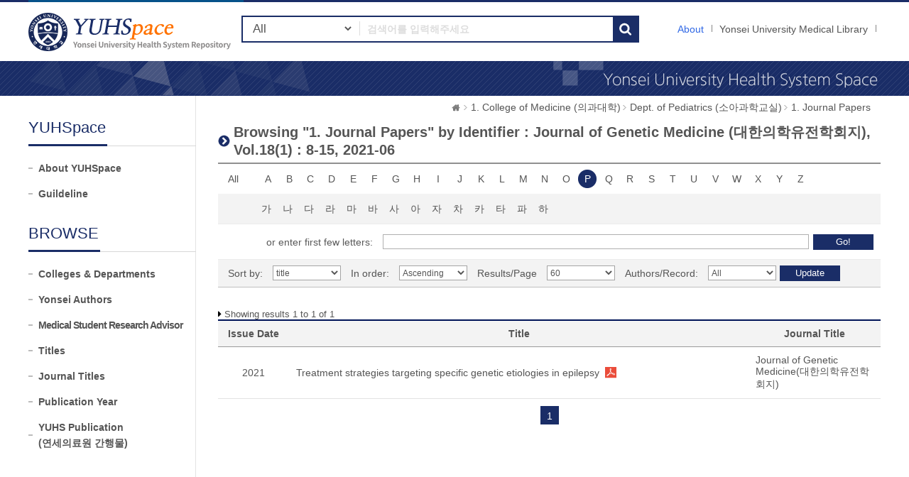

--- FILE ---
content_type: text/html;charset=UTF-8
request_url: https://ir.ymlib.yonsei.ac.kr/handle/22282913/168899/browse?type=identifier&sort_by=1&order=ASC&rpp=60&etal=-1&value=Journal+of+Genetic+Medicine+%28%EB%8C%80%ED%95%9C%EC%9D%98%ED%95%99%EC%9C%A0%EC%A0%84%ED%95%99%ED%9A%8C%EC%A7%80%29%2C+Vol.18%281%29+%3A+8-15%2C+2021-06&starts_with=P
body_size: 5364
content:
<!DOCTYPE html>
<html xmlns="http://www.w3.org/1999/xhtml" lang="ko" xml:lang="ko">
    <head>
        <title>YUHSpace: Browsing DSpace</title>
        <meta http-equiv="Content-Type" content="text/html; charset=UTF-8"/>
        <meta http-equiv="X-UA-Compatible" content="IE=edge"/>
        <meta http-equiv="Cache-Control" content="co-cache"/>
        <meta name="Generator" content="DSpace 5.5"/>
        <meta name="viewport" content="width=device-width, initial-scale=1.0, minimum-scale=1.0, maximum-scale=1.0, user-scalable=no"/>
        <meta name="HandheldFriendly" content="true"/>
        <link rel="shortcut icon" href="/favicon.ico" type="image/x-icon"/>
        <script src="/js/jquery-1.11.1.min.js"></script>
        <script src="/js/bootstrap.min.js"></script>
        <script src="/js/ymlib-script.js"></script>
        <link rel="stylesheet" href="/css/bootstrap.min.css"/>
        <link rel="stylesheet" type="text/css" href="/css/common.css" title="web2.0" media="screen"/>
        <!-- Owl Carousel Assets -->
        <link href="/css/owl.carousel.css" rel="stylesheet" type="text/css"/>
        <link href="/css/owl.theme.css" rel="stylesheet" type="text/css"/>
        <link href="/css/datepicker.css" rel="stylesheet" type="text/css"/>
        <link href="/css/switch.min.css" rel="stylesheet" type="text/css"/>
        <!-- Slidebars CSS -->
        <link rel="stylesheet" href="/css/slidebars.css"/>
        <link rel="search" type="application/opensearchdescription+xml" href="/open-search/description.xml" title="DSpace"/>
            <script src="/static/js/jquery/jquery-ui-1.10.3.custom.min.js"></script>
        <script src="/static/js/holder.js"></script>
        <script src="/utils.js"></script>
        <script src="/static/js/choice-support.js"></script>
        <script async src="https://www.googletagmanager.com/gtag/js?id=G-5FMPX3RYWN"></script>
<script>
 window.dataLayer = window.dataLayer || [];
 function gtag(){dataLayer.push(arguments);}
 gtag('js', new Date());
 gtag('config', 'G-5FMPX3RYWN');
</script>
<!--[if lt IE 9]>
        <script src="/static/js/html5shiv.js"></script>
        <script src="/static/js/respond.min.js"></script>
        <![endif]-->
    </head>
    <body>
        <div id="sb-site" class="sub_layout">
            <div id="header">
                <div class="header_wrap">
                    <div class="header_box">
                        <div class="header_inner">
                            <h1 id="logo"><a href="/">YUHSpace: Browsing DSpace</a></h1>
                            <div class="tablet_nav sb-toggle-right">
                                <a class="tablet_nav_bt" href="#"><span>menu</span></a>
                            </div>
                            <div class="g_nav_box">
                                <a href="/about/sub_guide" class="guide_text">About</a>
                                <a href="https://ymlib.yonsei.ac.kr/" class="hidden_xs" target="_blank" rel="noopener">Yonsei University Medical Library</a>
                                </div>
                            <form id="header_form" method="get" action="/simple-search">
                                <div class="header_search">
                                    <dl>
                                        <dt>검색</dt>
                                        <dd class="int_dd">
                                            <span class="ts_select">
                                                <select name="filtername">
                                                    <option value="">All</option>
                                                    <option value="title">Title</option>
                                                    <option value="author">Author</option>
                                                    <option value="subject">Keyword / MeSH</option>
                                                    <option value="dateIssued">Year</option>
                                                    <option value="series">Journal Title</option>
                                                </select>
                                            </span>
                                            <span class="ts_type_select ts_select">
                                                <select name="filtertype" disabled="disabled">
                                                    <option value="contains">Contains</option>
                                                    <option value="equals">Equals</option>
                                                </select>
                                            </span>
                                            <span class="ts_int">
                                                <input id="query" name="query" type="text" class="inttype" placeholder="검색어를 입력해주세요" title="검색어입력"/>
                                            </span>
                                            <input type="submit" class="inner_search_bt" value="검색"/>
                                        </dd>
                                    </dl>
                                </div>
                            </form>
                        </div>
                    </div>
                </div><!--header_box :e -->
                <div class="m_visual_box sub_visual_box">YUHASpace Repository</div>
            </div><!-- header :e -->
            <div class="m_container">
                <div class="con_inner">
                    <div class="sub_left_wrap">
    <h3 class="sub_left_title"><span>YUHSpace</span></h3>
    <ul>
        <li><a href="/about/sub_guide" >About YUHSpace</a></li>
        <li><a href="/about/guide_line" >Guildeline</a></li>
    </ul>
    <h3 class="sub_left_title"><span>BROWSE</span></h3>
    <ul>
        <li><a href="/community-list" >Colleges &amp; Departments</a></li>
        <li><a href="/browse-researcher" >Yonsei Authors</a></li>
        <li><a href="/browse-researcher-advisor" class="long_t">Medical Student Research Advisor</a></li>
        <li><a href="/browse?type=title" >Titles</a></li>
        <li><a href="/browse-journal" >Journal Titles</a></li>
        <li><a href="/browse?type=dateissued" >Publication Year</a></li>
        <li><a href="/browse?type=type&value=Publication&sort_by=2&order=DESC" >YUHS Publication<br/>(연세의료원 간행물)</a></li>
    </ul>
</div><script type="text/javascript">
	var jQ = jQuery.noConflict();
	
	function jumpto(obj){
		var startsWith = obj.value;
		// cross-site-script check
		startWith = xssCheck(startWith);
		document.location.href = '/browse?type=identifier&starts_with='+encodeURI(startsWith);
	}
	
	function submitAction(){
		jQ(".m_key_sel").val('');
		var starts_with = jQ("#starts_with").val();
		// cross-site-script check
		starts_with = xssCheck(starts_with);
		
		jQ("#browseForm").submit();
	}
	
	function urlCheck(obj, queryStr){
		obj.attr("href", xssCheck(queryStr));
	}
	
	jQ(function(){
		jQ("#select_browse_go").on("change", function(){
			location.href = '/handle/22282913/168899/browse?type=identifier&amp;sort_by=1&amp;order=ASC&amp;rpp=60&amp;etal=-1&amp;value=Journal+of+Genetic+Medicine+%28%EB%8C%80%ED%95%9C%EC%9D%98%ED%95%99%EC%9C%A0%EC%A0%84%ED%95%99%ED%9A%8C%EC%A7%80%29%2C+Vol.18%281%29+%3A+8-15%2C+2021-06&starts_with='+$(this).val();
		});
	});

</script>
<div class="sub_right_wrap">
		<div class="page_nav">
			<a href="/" class="home_link"><em class="dp_none">YUHSpace</em></a><a href="/handle/22282913/168741" class="page_link">1. College of Medicine (의과대학)</a><a href="/handle/22282913/168898" class="page_link">Dept. of Pediatrics (소아과학교실)</a><a href="/handle/22282913/168899" class="page_link">1. Journal Papers</a></div>
		<div class="sub_right_con">
			<h4 class="h4_title">
				Browsing "1. Journal Papers" by&nbsp;Identifier : Journal of Genetic Medicine (대한의학유전학회지), Vol.18(1) : 8-15, 2021-06</h4>
			<div class="key_wrap mgb_30">
				<form method="get" action="/handle/22282913/168899/browse" id="browseForm">
					<input type="hidden" name="type" value="identifier"/>
					<input type="hidden" name="sort_by" value="1"/>
					<input type="hidden" name="order" value="ASC"/>
					<input type="hidden" name="rpp" value="60"/>
					<input type="hidden" name="etal" value="-1" />
					<input type="hidden" name="value" value="Journal of Genetic Medicine (대한의학유전학회지), Vol.18(1) : 8-15, 2021-06"/>
						<div class="key_eng_box">
							<a href="/handle/22282913/168899/browse?type=identifier&amp;sort_by=1&amp;order=ASC&amp;rpp=60&amp;etal=-1&amp;value=Journal+of+Genetic+Medicine+%28%EB%8C%80%ED%95%9C%EC%9D%98%ED%95%99%EC%9C%A0%EC%A0%84%ED%95%99%ED%9A%8C%EC%A7%80%29%2C+Vol.18%281%29+%3A+8-15%2C+2021-06" class="key_all">All</a>
							<a href="/handle/22282913/168899/browse?type=identifier&amp;sort_by=1&amp;order=ASC&amp;rpp=60&amp;etal=-1&amp;value=Journal+of+Genetic+Medicine+%28%EB%8C%80%ED%95%9C%EC%9D%98%ED%95%99%EC%9C%A0%EC%A0%84%ED%95%99%ED%9A%8C%EC%A7%80%29%2C+Vol.18%281%29+%3A+8-15%2C+2021-06&amp;starts_with=A" onclick="urlCheck($(this), $(this).attr('href') );" >A</a>
								<a href="/handle/22282913/168899/browse?type=identifier&amp;sort_by=1&amp;order=ASC&amp;rpp=60&amp;etal=-1&amp;value=Journal+of+Genetic+Medicine+%28%EB%8C%80%ED%95%9C%EC%9D%98%ED%95%99%EC%9C%A0%EC%A0%84%ED%95%99%ED%9A%8C%EC%A7%80%29%2C+Vol.18%281%29+%3A+8-15%2C+2021-06&amp;starts_with=B" onclick="urlCheck($(this), $(this).attr('href') );" >B</a>
								<a href="/handle/22282913/168899/browse?type=identifier&amp;sort_by=1&amp;order=ASC&amp;rpp=60&amp;etal=-1&amp;value=Journal+of+Genetic+Medicine+%28%EB%8C%80%ED%95%9C%EC%9D%98%ED%95%99%EC%9C%A0%EC%A0%84%ED%95%99%ED%9A%8C%EC%A7%80%29%2C+Vol.18%281%29+%3A+8-15%2C+2021-06&amp;starts_with=C" onclick="urlCheck($(this), $(this).attr('href') );" >C</a>
								<a href="/handle/22282913/168899/browse?type=identifier&amp;sort_by=1&amp;order=ASC&amp;rpp=60&amp;etal=-1&amp;value=Journal+of+Genetic+Medicine+%28%EB%8C%80%ED%95%9C%EC%9D%98%ED%95%99%EC%9C%A0%EC%A0%84%ED%95%99%ED%9A%8C%EC%A7%80%29%2C+Vol.18%281%29+%3A+8-15%2C+2021-06&amp;starts_with=D" onclick="urlCheck($(this), $(this).attr('href') );" >D</a>
								<a href="/handle/22282913/168899/browse?type=identifier&amp;sort_by=1&amp;order=ASC&amp;rpp=60&amp;etal=-1&amp;value=Journal+of+Genetic+Medicine+%28%EB%8C%80%ED%95%9C%EC%9D%98%ED%95%99%EC%9C%A0%EC%A0%84%ED%95%99%ED%9A%8C%EC%A7%80%29%2C+Vol.18%281%29+%3A+8-15%2C+2021-06&amp;starts_with=E" onclick="urlCheck($(this), $(this).attr('href') );" >E</a>
								<a href="/handle/22282913/168899/browse?type=identifier&amp;sort_by=1&amp;order=ASC&amp;rpp=60&amp;etal=-1&amp;value=Journal+of+Genetic+Medicine+%28%EB%8C%80%ED%95%9C%EC%9D%98%ED%95%99%EC%9C%A0%EC%A0%84%ED%95%99%ED%9A%8C%EC%A7%80%29%2C+Vol.18%281%29+%3A+8-15%2C+2021-06&amp;starts_with=F" onclick="urlCheck($(this), $(this).attr('href') );" >F</a>
								<a href="/handle/22282913/168899/browse?type=identifier&amp;sort_by=1&amp;order=ASC&amp;rpp=60&amp;etal=-1&amp;value=Journal+of+Genetic+Medicine+%28%EB%8C%80%ED%95%9C%EC%9D%98%ED%95%99%EC%9C%A0%EC%A0%84%ED%95%99%ED%9A%8C%EC%A7%80%29%2C+Vol.18%281%29+%3A+8-15%2C+2021-06&amp;starts_with=G" onclick="urlCheck($(this), $(this).attr('href') );" >G</a>
								<a href="/handle/22282913/168899/browse?type=identifier&amp;sort_by=1&amp;order=ASC&amp;rpp=60&amp;etal=-1&amp;value=Journal+of+Genetic+Medicine+%28%EB%8C%80%ED%95%9C%EC%9D%98%ED%95%99%EC%9C%A0%EC%A0%84%ED%95%99%ED%9A%8C%EC%A7%80%29%2C+Vol.18%281%29+%3A+8-15%2C+2021-06&amp;starts_with=H" onclick="urlCheck($(this), $(this).attr('href') );" >H</a>
								<a href="/handle/22282913/168899/browse?type=identifier&amp;sort_by=1&amp;order=ASC&amp;rpp=60&amp;etal=-1&amp;value=Journal+of+Genetic+Medicine+%28%EB%8C%80%ED%95%9C%EC%9D%98%ED%95%99%EC%9C%A0%EC%A0%84%ED%95%99%ED%9A%8C%EC%A7%80%29%2C+Vol.18%281%29+%3A+8-15%2C+2021-06&amp;starts_with=I" onclick="urlCheck($(this), $(this).attr('href') );" >I</a>
								<a href="/handle/22282913/168899/browse?type=identifier&amp;sort_by=1&amp;order=ASC&amp;rpp=60&amp;etal=-1&amp;value=Journal+of+Genetic+Medicine+%28%EB%8C%80%ED%95%9C%EC%9D%98%ED%95%99%EC%9C%A0%EC%A0%84%ED%95%99%ED%9A%8C%EC%A7%80%29%2C+Vol.18%281%29+%3A+8-15%2C+2021-06&amp;starts_with=J" onclick="urlCheck($(this), $(this).attr('href') );" >J</a>
								<a href="/handle/22282913/168899/browse?type=identifier&amp;sort_by=1&amp;order=ASC&amp;rpp=60&amp;etal=-1&amp;value=Journal+of+Genetic+Medicine+%28%EB%8C%80%ED%95%9C%EC%9D%98%ED%95%99%EC%9C%A0%EC%A0%84%ED%95%99%ED%9A%8C%EC%A7%80%29%2C+Vol.18%281%29+%3A+8-15%2C+2021-06&amp;starts_with=K" onclick="urlCheck($(this), $(this).attr('href') );" >K</a>
								<a href="/handle/22282913/168899/browse?type=identifier&amp;sort_by=1&amp;order=ASC&amp;rpp=60&amp;etal=-1&amp;value=Journal+of+Genetic+Medicine+%28%EB%8C%80%ED%95%9C%EC%9D%98%ED%95%99%EC%9C%A0%EC%A0%84%ED%95%99%ED%9A%8C%EC%A7%80%29%2C+Vol.18%281%29+%3A+8-15%2C+2021-06&amp;starts_with=L" onclick="urlCheck($(this), $(this).attr('href') );" >L</a>
								<a href="/handle/22282913/168899/browse?type=identifier&amp;sort_by=1&amp;order=ASC&amp;rpp=60&amp;etal=-1&amp;value=Journal+of+Genetic+Medicine+%28%EB%8C%80%ED%95%9C%EC%9D%98%ED%95%99%EC%9C%A0%EC%A0%84%ED%95%99%ED%9A%8C%EC%A7%80%29%2C+Vol.18%281%29+%3A+8-15%2C+2021-06&amp;starts_with=M" onclick="urlCheck($(this), $(this).attr('href') );" >M</a>
								<a href="/handle/22282913/168899/browse?type=identifier&amp;sort_by=1&amp;order=ASC&amp;rpp=60&amp;etal=-1&amp;value=Journal+of+Genetic+Medicine+%28%EB%8C%80%ED%95%9C%EC%9D%98%ED%95%99%EC%9C%A0%EC%A0%84%ED%95%99%ED%9A%8C%EC%A7%80%29%2C+Vol.18%281%29+%3A+8-15%2C+2021-06&amp;starts_with=N" onclick="urlCheck($(this), $(this).attr('href') );" >N</a>
								<a href="/handle/22282913/168899/browse?type=identifier&amp;sort_by=1&amp;order=ASC&amp;rpp=60&amp;etal=-1&amp;value=Journal+of+Genetic+Medicine+%28%EB%8C%80%ED%95%9C%EC%9D%98%ED%95%99%EC%9C%A0%EC%A0%84%ED%95%99%ED%9A%8C%EC%A7%80%29%2C+Vol.18%281%29+%3A+8-15%2C+2021-06&amp;starts_with=O" onclick="urlCheck($(this), $(this).attr('href') );" >O</a>
								<a href="/handle/22282913/168899/browse?type=identifier&amp;sort_by=1&amp;order=ASC&amp;rpp=60&amp;etal=-1&amp;value=Journal+of+Genetic+Medicine+%28%EB%8C%80%ED%95%9C%EC%9D%98%ED%95%99%EC%9C%A0%EC%A0%84%ED%95%99%ED%9A%8C%EC%A7%80%29%2C+Vol.18%281%29+%3A+8-15%2C+2021-06&amp;starts_with=P" onclick="urlCheck($(this), $(this).attr('href') );" class="on">P</a>
								<a href="/handle/22282913/168899/browse?type=identifier&amp;sort_by=1&amp;order=ASC&amp;rpp=60&amp;etal=-1&amp;value=Journal+of+Genetic+Medicine+%28%EB%8C%80%ED%95%9C%EC%9D%98%ED%95%99%EC%9C%A0%EC%A0%84%ED%95%99%ED%9A%8C%EC%A7%80%29%2C+Vol.18%281%29+%3A+8-15%2C+2021-06&amp;starts_with=Q" onclick="urlCheck($(this), $(this).attr('href') );" >Q</a>
								<a href="/handle/22282913/168899/browse?type=identifier&amp;sort_by=1&amp;order=ASC&amp;rpp=60&amp;etal=-1&amp;value=Journal+of+Genetic+Medicine+%28%EB%8C%80%ED%95%9C%EC%9D%98%ED%95%99%EC%9C%A0%EC%A0%84%ED%95%99%ED%9A%8C%EC%A7%80%29%2C+Vol.18%281%29+%3A+8-15%2C+2021-06&amp;starts_with=R" onclick="urlCheck($(this), $(this).attr('href') );" >R</a>
								<a href="/handle/22282913/168899/browse?type=identifier&amp;sort_by=1&amp;order=ASC&amp;rpp=60&amp;etal=-1&amp;value=Journal+of+Genetic+Medicine+%28%EB%8C%80%ED%95%9C%EC%9D%98%ED%95%99%EC%9C%A0%EC%A0%84%ED%95%99%ED%9A%8C%EC%A7%80%29%2C+Vol.18%281%29+%3A+8-15%2C+2021-06&amp;starts_with=S" onclick="urlCheck($(this), $(this).attr('href') );" >S</a>
								<a href="/handle/22282913/168899/browse?type=identifier&amp;sort_by=1&amp;order=ASC&amp;rpp=60&amp;etal=-1&amp;value=Journal+of+Genetic+Medicine+%28%EB%8C%80%ED%95%9C%EC%9D%98%ED%95%99%EC%9C%A0%EC%A0%84%ED%95%99%ED%9A%8C%EC%A7%80%29%2C+Vol.18%281%29+%3A+8-15%2C+2021-06&amp;starts_with=T" onclick="urlCheck($(this), $(this).attr('href') );" >T</a>
								<a href="/handle/22282913/168899/browse?type=identifier&amp;sort_by=1&amp;order=ASC&amp;rpp=60&amp;etal=-1&amp;value=Journal+of+Genetic+Medicine+%28%EB%8C%80%ED%95%9C%EC%9D%98%ED%95%99%EC%9C%A0%EC%A0%84%ED%95%99%ED%9A%8C%EC%A7%80%29%2C+Vol.18%281%29+%3A+8-15%2C+2021-06&amp;starts_with=U" onclick="urlCheck($(this), $(this).attr('href') );" >U</a>
								<a href="/handle/22282913/168899/browse?type=identifier&amp;sort_by=1&amp;order=ASC&amp;rpp=60&amp;etal=-1&amp;value=Journal+of+Genetic+Medicine+%28%EB%8C%80%ED%95%9C%EC%9D%98%ED%95%99%EC%9C%A0%EC%A0%84%ED%95%99%ED%9A%8C%EC%A7%80%29%2C+Vol.18%281%29+%3A+8-15%2C+2021-06&amp;starts_with=V" onclick="urlCheck($(this), $(this).attr('href') );" >V</a>
								<a href="/handle/22282913/168899/browse?type=identifier&amp;sort_by=1&amp;order=ASC&amp;rpp=60&amp;etal=-1&amp;value=Journal+of+Genetic+Medicine+%28%EB%8C%80%ED%95%9C%EC%9D%98%ED%95%99%EC%9C%A0%EC%A0%84%ED%95%99%ED%9A%8C%EC%A7%80%29%2C+Vol.18%281%29+%3A+8-15%2C+2021-06&amp;starts_with=W" onclick="urlCheck($(this), $(this).attr('href') );" >W</a>
								<a href="/handle/22282913/168899/browse?type=identifier&amp;sort_by=1&amp;order=ASC&amp;rpp=60&amp;etal=-1&amp;value=Journal+of+Genetic+Medicine+%28%EB%8C%80%ED%95%9C%EC%9D%98%ED%95%99%EC%9C%A0%EC%A0%84%ED%95%99%ED%9A%8C%EC%A7%80%29%2C+Vol.18%281%29+%3A+8-15%2C+2021-06&amp;starts_with=X" onclick="urlCheck($(this), $(this).attr('href') );" >X</a>
								<a href="/handle/22282913/168899/browse?type=identifier&amp;sort_by=1&amp;order=ASC&amp;rpp=60&amp;etal=-1&amp;value=Journal+of+Genetic+Medicine+%28%EB%8C%80%ED%95%9C%EC%9D%98%ED%95%99%EC%9C%A0%EC%A0%84%ED%95%99%ED%9A%8C%EC%A7%80%29%2C+Vol.18%281%29+%3A+8-15%2C+2021-06&amp;starts_with=Y" onclick="urlCheck($(this), $(this).attr('href') );" >Y</a>
								<a href="/handle/22282913/168899/browse?type=identifier&amp;sort_by=1&amp;order=ASC&amp;rpp=60&amp;etal=-1&amp;value=Journal+of+Genetic+Medicine+%28%EB%8C%80%ED%95%9C%EC%9D%98%ED%95%99%EC%9C%A0%EC%A0%84%ED%95%99%ED%9A%8C%EC%A7%80%29%2C+Vol.18%281%29+%3A+8-15%2C+2021-06&amp;starts_with=Z" onclick="urlCheck($(this), $(this).attr('href') );" >Z</a>
								</div><div class="key_eng_box key_korean_box">
							<a href="/handle/22282913/168899/browse?type=identifier&amp;sort_by=1&amp;order=ASC&amp;rpp=60&amp;etal=-1&amp;value=Journal+of+Genetic+Medicine+%28%EB%8C%80%ED%95%9C%EC%9D%98%ED%95%99%EC%9C%A0%EC%A0%84%ED%95%99%ED%9A%8C%EC%A7%80%29%2C+Vol.18%281%29+%3A+8-15%2C+2021-06&amp;starts_with=%EA%B0%80" onclick="urlCheck($(this), $(this).attr('href') );" >가</a>
								<a href="/handle/22282913/168899/browse?type=identifier&amp;sort_by=1&amp;order=ASC&amp;rpp=60&amp;etal=-1&amp;value=Journal+of+Genetic+Medicine+%28%EB%8C%80%ED%95%9C%EC%9D%98%ED%95%99%EC%9C%A0%EC%A0%84%ED%95%99%ED%9A%8C%EC%A7%80%29%2C+Vol.18%281%29+%3A+8-15%2C+2021-06&amp;starts_with=%EB%82%98" onclick="urlCheck($(this), $(this).attr('href') );" >나</a>
								<a href="/handle/22282913/168899/browse?type=identifier&amp;sort_by=1&amp;order=ASC&amp;rpp=60&amp;etal=-1&amp;value=Journal+of+Genetic+Medicine+%28%EB%8C%80%ED%95%9C%EC%9D%98%ED%95%99%EC%9C%A0%EC%A0%84%ED%95%99%ED%9A%8C%EC%A7%80%29%2C+Vol.18%281%29+%3A+8-15%2C+2021-06&amp;starts_with=%EB%8B%A4" onclick="urlCheck($(this), $(this).attr('href') );" >다</a>
								<a href="/handle/22282913/168899/browse?type=identifier&amp;sort_by=1&amp;order=ASC&amp;rpp=60&amp;etal=-1&amp;value=Journal+of+Genetic+Medicine+%28%EB%8C%80%ED%95%9C%EC%9D%98%ED%95%99%EC%9C%A0%EC%A0%84%ED%95%99%ED%9A%8C%EC%A7%80%29%2C+Vol.18%281%29+%3A+8-15%2C+2021-06&amp;starts_with=%EB%9D%BC" onclick="urlCheck($(this), $(this).attr('href') );" >라</a>
								<a href="/handle/22282913/168899/browse?type=identifier&amp;sort_by=1&amp;order=ASC&amp;rpp=60&amp;etal=-1&amp;value=Journal+of+Genetic+Medicine+%28%EB%8C%80%ED%95%9C%EC%9D%98%ED%95%99%EC%9C%A0%EC%A0%84%ED%95%99%ED%9A%8C%EC%A7%80%29%2C+Vol.18%281%29+%3A+8-15%2C+2021-06&amp;starts_with=%EB%A7%88" onclick="urlCheck($(this), $(this).attr('href') );" >마</a>
								<a href="/handle/22282913/168899/browse?type=identifier&amp;sort_by=1&amp;order=ASC&amp;rpp=60&amp;etal=-1&amp;value=Journal+of+Genetic+Medicine+%28%EB%8C%80%ED%95%9C%EC%9D%98%ED%95%99%EC%9C%A0%EC%A0%84%ED%95%99%ED%9A%8C%EC%A7%80%29%2C+Vol.18%281%29+%3A+8-15%2C+2021-06&amp;starts_with=%EB%B0%94" onclick="urlCheck($(this), $(this).attr('href') );" >바</a>
								<a href="/handle/22282913/168899/browse?type=identifier&amp;sort_by=1&amp;order=ASC&amp;rpp=60&amp;etal=-1&amp;value=Journal+of+Genetic+Medicine+%28%EB%8C%80%ED%95%9C%EC%9D%98%ED%95%99%EC%9C%A0%EC%A0%84%ED%95%99%ED%9A%8C%EC%A7%80%29%2C+Vol.18%281%29+%3A+8-15%2C+2021-06&amp;starts_with=%EC%82%AC" onclick="urlCheck($(this), $(this).attr('href') );" >사</a>
								<a href="/handle/22282913/168899/browse?type=identifier&amp;sort_by=1&amp;order=ASC&amp;rpp=60&amp;etal=-1&amp;value=Journal+of+Genetic+Medicine+%28%EB%8C%80%ED%95%9C%EC%9D%98%ED%95%99%EC%9C%A0%EC%A0%84%ED%95%99%ED%9A%8C%EC%A7%80%29%2C+Vol.18%281%29+%3A+8-15%2C+2021-06&amp;starts_with=%EC%95%84" onclick="urlCheck($(this), $(this).attr('href') );" >아</a>
								<a href="/handle/22282913/168899/browse?type=identifier&amp;sort_by=1&amp;order=ASC&amp;rpp=60&amp;etal=-1&amp;value=Journal+of+Genetic+Medicine+%28%EB%8C%80%ED%95%9C%EC%9D%98%ED%95%99%EC%9C%A0%EC%A0%84%ED%95%99%ED%9A%8C%EC%A7%80%29%2C+Vol.18%281%29+%3A+8-15%2C+2021-06&amp;starts_with=%EC%9E%90" onclick="urlCheck($(this), $(this).attr('href') );" >자</a>
								<a href="/handle/22282913/168899/browse?type=identifier&amp;sort_by=1&amp;order=ASC&amp;rpp=60&amp;etal=-1&amp;value=Journal+of+Genetic+Medicine+%28%EB%8C%80%ED%95%9C%EC%9D%98%ED%95%99%EC%9C%A0%EC%A0%84%ED%95%99%ED%9A%8C%EC%A7%80%29%2C+Vol.18%281%29+%3A+8-15%2C+2021-06&amp;starts_with=%EC%B0%A8" onclick="urlCheck($(this), $(this).attr('href') );" >차</a>
								<a href="/handle/22282913/168899/browse?type=identifier&amp;sort_by=1&amp;order=ASC&amp;rpp=60&amp;etal=-1&amp;value=Journal+of+Genetic+Medicine+%28%EB%8C%80%ED%95%9C%EC%9D%98%ED%95%99%EC%9C%A0%EC%A0%84%ED%95%99%ED%9A%8C%EC%A7%80%29%2C+Vol.18%281%29+%3A+8-15%2C+2021-06&amp;starts_with=%EC%B9%B4" onclick="urlCheck($(this), $(this).attr('href') );" >카</a>
								<a href="/handle/22282913/168899/browse?type=identifier&amp;sort_by=1&amp;order=ASC&amp;rpp=60&amp;etal=-1&amp;value=Journal+of+Genetic+Medicine+%28%EB%8C%80%ED%95%9C%EC%9D%98%ED%95%99%EC%9C%A0%EC%A0%84%ED%95%99%ED%9A%8C%EC%A7%80%29%2C+Vol.18%281%29+%3A+8-15%2C+2021-06&amp;starts_with=%ED%83%80" onclick="urlCheck($(this), $(this).attr('href') );" >타</a>
								<a href="/handle/22282913/168899/browse?type=identifier&amp;sort_by=1&amp;order=ASC&amp;rpp=60&amp;etal=-1&amp;value=Journal+of+Genetic+Medicine+%28%EB%8C%80%ED%95%9C%EC%9D%98%ED%95%99%EC%9C%A0%EC%A0%84%ED%95%99%ED%9A%8C%EC%A7%80%29%2C+Vol.18%281%29+%3A+8-15%2C+2021-06&amp;starts_with=%ED%8C%8C" onclick="urlCheck($(this), $(this).attr('href') );" >파</a>
								<a href="/handle/22282913/168899/browse?type=identifier&amp;sort_by=1&amp;order=ASC&amp;rpp=60&amp;etal=-1&amp;value=Journal+of+Genetic+Medicine+%28%EB%8C%80%ED%95%9C%EC%9D%98%ED%95%99%EC%9C%A0%EC%A0%84%ED%95%99%ED%9A%8C%EC%A7%80%29%2C+Vol.18%281%29+%3A+8-15%2C+2021-06&amp;starts_with=%ED%95%98" onclick="urlCheck($(this), $(this).attr('href') );" >하</a>
								<select class="m_key_sel" id="select_browse_go">
								<option value="" >All</option>
								<option value="가" >가</option>
									<option value="나" >나</option>
									<option value="다" >다</option>
									<option value="라" >라</option>
									<option value="마" >마</option>
									<option value="바" >바</option>
									<option value="사" >사</option>
									<option value="아" >아</option>
									<option value="자" >자</option>
									<option value="차" >차</option>
									<option value="카" >카</option>
									<option value="타" >타</option>
									<option value="파" >파</option>
									<option value="하" >하</option>
									<option value="A"  >A</option>
									<option value="B"  >B</option>
									<option value="C"  >C</option>
									<option value="D"  >D</option>
									<option value="E"  >E</option>
									<option value="F"  >F</option>
									<option value="G"  >G</option>
									<option value="H"  >H</option>
									<option value="I"  >I</option>
									<option value="J"  >J</option>
									<option value="K"  >K</option>
									<option value="L"  >L</option>
									<option value="M"  >M</option>
									<option value="N"  >N</option>
									<option value="O"  >O</option>
									<option value="P" selected="selected" >P</option>
									<option value="Q"  >Q</option>
									<option value="R"  >R</option>
									<option value="S"  >S</option>
									<option value="T"  >T</option>
									<option value="U"  >U</option>
									<option value="V"  >V</option>
									<option value="W"  >W</option>
									<option value="X"  >X</option>
									<option value="Y"  >Y</option>
									<option value="Z"  >Z</option>
									</select>
						</div>
						<div class="browse_search_wrap">
							<dl>
								<dt>or enter first few letters:</dt>
								<dd>
									<input type="text" name="starts_with" id="starts_with"/><input type="button" onclick="javascript:submitAction();" class="browse_sbt" value="Go!" />
								</dd>
							</dl>
						</div>
						</form>
				<div class="sort_box">
					<form method="get" action="/handle/22282913/168899/browse">
						<input type="hidden" name="type" value="identifier"/>
						<input type="hidden" name="value" value="Journal of Genetic Medicine (대한의학유전학회지), Vol.18(1) : 8-15, 2021-06"/>
							<input type="hidden" name="vfocus" value="P"/>
							<ul>
							<li>
									<dl>
										<dt>Sort by:</dt>
										<dd>
											<select name="sort_by" class="seltype_a">
												<option value="1" selected="selected">title</option>
														<option value="2" >issue date</option>
														<option value="3" >submit date</option>
														</select>
										</dd>
										</dl>
								</li>
								<li>
								<dl>
									<dt>In order:</dt>
									<dd>
										<select name="order" class="seltype_a">
											<option value="ASC" selected="selected">Ascending</option>
											<option value="DESC" >Descending</option>
										</select>
									</dd>
								</dl>
							</li>
							<li>
								<dl>
									<dt>Results/Page</dt>
									<dd>
										<select name="rpp" class="seltype_a">
											<option value="5" >5</option>
												<option value="10" >10</option>
												<option value="15" >15</option>
												<option value="20" >20</option>
												<option value="25" >25</option>
												<option value="30" >30</option>
												<option value="35" >35</option>
												<option value="40" >40</option>
												<option value="45" >45</option>
												<option value="50" >50</option>
												<option value="55" >55</option>
												<option value="60" selected="selected">60</option>
												<option value="65" >65</option>
												<option value="70" >70</option>
												<option value="75" >75</option>
												<option value="80" >80</option>
												<option value="85" >85</option>
												<option value="90" >90</option>
												<option value="95" >95</option>
												<option value="100" >100</option>
												</select>
									</dd>
								</dl>
							</li>
							<li>
								<dl>
									<dt>Authors/Record:</dt>
									<dd>
										<select name="etal" class="seltype_a">
											<option value="0" selected="selected">All</option>
											<option value="1" >1</option>
													<option value="5" >5</option>
													<option value="10" >10</option>
													<option value="15" >15</option>
													<option value="20" >20</option>
													<option value="25" >25</option>
													<option value="30" >30</option>
													<option value="35" >35</option>
													<option value="40" >40</option>
													<option value="45" >45</option>
													<option value="50" >50</option>
													</select>
									</dd>
								</dl>
							</li>
						</ul>
						<div class="btn-group">
							<input type="submit" class="btn-blue" name="submit_browse" value="Update"/>
							</div>
					</form>
				</div>
			</div>
			<p class="h4_command">
				Showing results 1 to 1 of 1</p>
			<table class="list_tbl mgb_10" summary="This table browses all dspace content">
<caption>This table browses all dspace content</caption>
<colgroup><col width="100;" /><col width="*;" /><col width="20%;" /></colgroup>
<thead>
<tr>
<th class="tl_c">Issue Date</th><th class="tl_c">Title</th><th class="tl_c">Journal Title</th></tr>
</thead>
<tbody>
<tr><td>2021</td><td class="alleft_td"><a href="/handle/22282913/187744">Treatment&#x20;strategies&#x20;targeting&#x20;specific&#x20;genetic&#x20;etiologies&#x20;in&#x20;epilepsy</a><a target="_blank" class="file_text original_icon" href="/bitstream/22282913/187744/1/T202125227.pdf"></a>
</td><td class="alleft_td"><a href="/journal-info?j=698" target="_blank">Journal of Genetic Medicine(대한의학유전학회지)</a></td></tr></tbody>
</table>
<div class="pagination_box mgb_30"><strong>1</strong></div></div>
	</div>
</div>
                <!-- con_inner : e -->
            </div>
            <!-- m_container : e -->
            <div class="footer_wrap">
                <div class="footer_banner">
                    <div class="f_banner_box">
                        <ul>
                            <li>
                                <dl>
                                    <dt>License</dt>
                                    <dd><a href="http://www.sherpa.ac.uk/romeo/search.php"><img src="/images/common/banner_img03.gif" alt="sherpa_romeo"/></a></dd>
                                    <dd><a href="http://www.sherpa.ac.uk/juliet/index.php?la=en&mode="><img src="/images/common/banner_img04.gif" alt="sherpa_juliet"/></a></dd>
                                </dl>
                            </li>
                        </ul>
                    </div>
                </div>
                <div class="footer_inner">
                    <div class="footer_con">
                        <h2><img src="/images/common/footer_logo.gif" alt="OAK"/></h2>
                        <p>
                            <span><a href="http://www.dspace.org">DSpace Software</a> Copyright © 2002-2017 <a href="http://www.duraspace.org">Duraspace</a></span>
                            <em>Yonsei University Medical Library</em> All right Reserves. / TEL:02-2228-2915 /<br/>YUHSpace는 국립중앙도서관 OAK 보급사업으로 구축되었습니다.
                        </p>
                    </div>
                </div>
            </div>
        </div><!-- sb-site -->
        <!-- 오른쪽 메뉴 -->
        <div class="sb-slidebar sb-right">
            <div class="right_nav_box">
                <h3>Browse</h3>
                <ul>
                    <li><a href="/community-list" class="on">Communities &amp; Collections</a></li>
                    <li><a href="/browse?type=title">Titles</a></li>
                    <li><a href="/browse-researcher">Yonsei Authors</a></li>
                    <li><a href="/browse-journal">Journal Titles</a></li>
                    <li><a href="/browse?type=dateissued">By date</a></li>
                </ul>
                <h3>Links</h3>
                <ul>
                    <li><a href="/help/sub_guide.jsp">About</a></li>
                    <li><a href="https://ymlib.yonsei.ac.kr/" target="_blank">Yonsei University Medical Library</a></li>
                </ul>
            </div>
        </div>
        <!-- Slidebars -->
        <script src="/js/slidebars.js"></script>
        <script>
            (function ($) {
                $(document).ready(function () {
                    $.slidebars();
                });
            })(jQuery);
        </script>
        <!-- 메인 슬라이드 소스 -->
        <script src="/js/owl.carousel.js"></script>
        <script>
            (function ($) {
                $(document).ready(function () {
                    var owl = $("#owl-demo");
                    owl.owlCarousel({
                        itemsCustom: [
                            [0, 3],
                            [450, 3],
                            [600, 4],
                            [700, 4],
                            [1000, 7],
                            [1200, 7],
                        ],
                        navigation: true
                    });
                    $("#slide-img").owlCarousel({
                        navigation: true,
                        autoPlay: 3000,
                        slideSpeed: 300,
                        paginationSpeed: 400,
                        singleItem: true,
                    });
                });
            })(jQuery.noConflict());
        </script>
    </body>
</html>

--- FILE ---
content_type: text/css
request_url: https://ir.ymlib.yonsei.ac.kr/css/owl.theme.css
body_size: 1401
content:
.owl-theme .owl-controls{text-align:center}.owl-theme .owl-controls .owl-buttons{display:none}.owl-theme .owl-controls .owl-buttons .owl-prev{left:10px;background:url('../img/background/slide_left_arrow.png') 50% 50% no-repeat}.owl-theme .owl-controls .owl-buttons .owl-next{right:10px;background:url('../img/background/slide_right_arrow.png') 50% 50% no-repeat}.owl-theme .owl-controls.clickable .owl-buttons div:hover{filter:Alpha(Opacity=100);opacity:1;text-decoration:none}.owl-theme .owl-controls .owl-page{display:inline-block;zoom:1;*display:inline}.owl-theme .owl-controls .owl-page span{background:url('../images/layout/slide_nav_bg.png') 0 -26px no-repeat;display:block;width:12px;height:12px;margin:3px 3px}#slide-img .owl-theme .owl-controls .owl-page span{background:url('../images/layout/slide_nav_bg.png') 0 -27px no-repeat}.owl-theme .owl-controls .owl-page.active span{background:url('../images/layout/slide_nav_bg.png') 50% 0 no-repeat}.owl-theme .owl-controls.clickable{margin-top:10px;background:#f3f3f3}.owl-page:hover span{background:url('../images/layout/slide_nav_bg.png') 50% -27px no-repeat}.owl-theme .owl-controls .owl-page span.owl-numbers{height:auto;width:auto;color:#FFF;padding:2px 10px;font-size:12px;-webkit-border-radius:30px;-moz-border-radius:30px;border-radius:30px}.owl-item.loading{min-height:150px;background:url(AjaxLoader.gif) no-repeat center center}